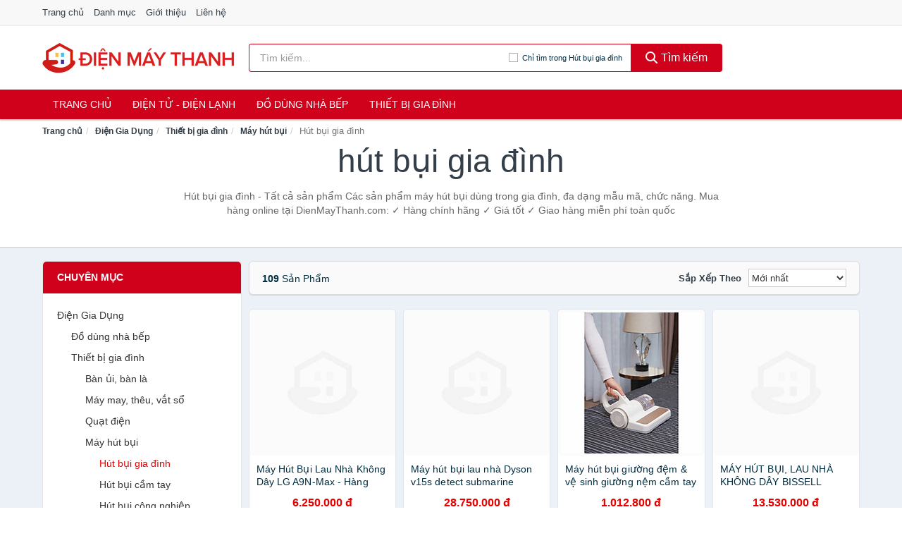

--- FILE ---
content_type: text/html; charset=UTF-8
request_url: https://dienmaythanh.com/hut-bui-gia-dinh-2105/
body_size: 14216
content:
<!DOCTYPE html><html lang="vi"><head prefix="og: http://ogp.me/ns# fb: http://ogp.me/ns/fb# article: http://ogp.me/ns/article#"><meta charset="utf-8"><!--[if IE]><meta http-equiv='X-UA-Compatible' content='IE=edge,chrome=1'><![endif]--><meta name="viewport" content="width=device-width,minimum-scale=1,initial-scale=1"><title>Máy hút bụi gia đình » Mua máy hút bụi gia đình Giá Rẻ Hơn »DienMayThanh.com</title><meta name="description" content="Hút bụi gia đình - Tất cả sản phẩm Các sản phẩm máy hút bụi dùng trong gia đình, đa dạng mẫu mã, chức năng. Mua hàng online tại DienMayThanh.com: ✓ Hàng chính hãng ✓ Giá tốt ✓ Giao hàng miễn phí toàn quốc"><meta name="keywords" content="Các sản phẩm máy hút bụi dùng trong gia đình, đa dạng mẫu mã, chức năng. Mua hàng online tại DienMayThanh.com: ✓ Hàng chính hãng ✓ Giá tốt ✓ Giao hàng miễn phí toàn quốc"><meta name="robots" content="noodp"/><meta itemprop="name" content="Máy hút bụi gia đình » Mua máy hút bụi gia đình Giá Rẻ Hơn »DienMayThanh.com"><meta itemprop="description" content="Hút bụi gia đình - Tất cả sản phẩm Các sản phẩm máy hút bụi dùng trong gia đình, đa dạng mẫu mã, chức năng. Mua hàng online tại DienMayThanh.com: ✓ Hàng chính hãng ✓ Giá tốt ✓ Giao hàng miễn phí toàn quốc"><meta itemprop="image" content="https://salt.tikicdn.com/cache/280x280/ts/product/34/ea/c7/2ad1252bcdd8cfabc40937a46793646d.jpg"><meta name="twitter:card" content="summary"><meta name="twitter:site" content="DienMayThanh.com"><meta name="twitter:title" content="Máy hút bụi gia đình » Mua máy hút bụi gia đình Giá Rẻ Hơn »DienMayThanh.com"><meta name="twitter:description" content="Hút bụi gia đình - Tất cả sản phẩm Các sản phẩm máy hút bụi dùng trong gia đình, đa dạng mẫu mã, chức năng. Mua hàng online tại DienMayThanh.com: ✓ Hàng chính hãng ✓ Giá tốt ✓ Giao hàng miễn phí toàn quốc"><meta name="twitter:creator" content="@DienMayThanh"><meta name="twitter:image" content="https://salt.tikicdn.com/cache/280x280/ts/product/34/ea/c7/2ad1252bcdd8cfabc40937a46793646d.jpg"><meta property="og:title" content="Máy hút bụi gia đình » Mua máy hút bụi gia đình Giá Rẻ Hơn »DienMayThanh.com" /><meta property="og:type" content="website" /><meta property="og:url" content="https://dienmaythanh.com/hut-bui-gia-dinh-2105/" /><meta property="og:image" content="https://salt.tikicdn.com/cache/280x280/ts/product/34/ea/c7/2ad1252bcdd8cfabc40937a46793646d.jpg" /><meta property="og:description" content="Hút bụi gia đình - Tất cả sản phẩm Các sản phẩm máy hút bụi dùng trong gia đình, đa dạng mẫu mã, chức năng. Mua hàng online tại DienMayThanh.com: ✓ Hàng chính hãng ✓ Giá tốt ✓ Giao hàng miễn phí toàn quốc" /><meta property="og:locale" content="vi_VN" /><meta property="og:site_name" content="Điện Máy Thanh" /><meta property="fb:app_id" content="849144515454123"/><link rel="canonical" href="https://dienmaythanh.com/hut-bui-gia-dinh-2105/" /><link rel="apple-touch-icon" sizes="180x180" href="https://c.mgg.vn/d/dienmaythanh.com/img/icons/apple-touch-icon.png"><link rel="icon" type="image/png" sizes="32x32" href="https://c.mgg.vn/d/dienmaythanh.com/img/icons/favicon-32x32.png"><link rel="icon" type="image/png" sizes="16x16" href="https://c.mgg.vn/d/dienmaythanh.com/img/icons/favicon-16x16.png"><link rel="manifest" href="https://dienmaythanh.com/webmanifest.json"><link rel="mask-icon" href="https://c.mgg.vn/d/dienmaythanh.com/img/icons/safari-pinned-tab.svg" color="#d0021b"><link rel="shortcut icon" href="/favicon.ico"><meta name="apple-mobile-web-app-title" content="Điện Máy Thanh"><meta name="application-name" content="Điện Máy Thanh"><meta name="msapplication-TileColor" content="#ffc40d"><meta name="msapplication-TileImage" content="https://c.mgg.vn/d/dienmaythanh.com/img/icons/mstile-144x144.png"><meta name="msapplication-config" content="https://c.mgg.vn/d/dienmaythanh.com/img/icons/browserconfig.xml"><meta name="theme-color" content="#d0021b"><style type="text/css">html{font-family:-apple-system,BlinkMacSystemFont,"Segoe UI",Roboto,"Helvetica Neue",Arial,"Noto Sans",sans-serif,"Apple Color Emoji","Segoe UI Emoji","Segoe UI Symbol","Noto Color Emoji";-webkit-text-size-adjust:100%;-ms-text-size-adjust:100%}body{margin:0}article,aside,details,figcaption,figure,footer,header,hgroup,main,menu,nav,section,summary{display:block}audio,canvas,progress,video{display:inline-block;vertical-align:baseline}audio:not([controls]){display:none;height:0}[hidden],template{display:none}a{background-color:transparent}a:active,a:hover{outline:0}abbr[title]{border-bottom:1px dotted}b,strong{font-weight:600}dfn{font-style:italic}h1{margin:.67em 0;font-size:2em}mark{color:#000;background:#ff0}small{font-size:80%}sub,sup{position:relative;font-size:75%;line-height:0;vertical-align:baseline}sup{top:-.5em}sub{bottom:-.25em}img{border:0}svg:not(:root){overflow:hidden}figure{margin:1em 40px}hr{height:0;-webkit-box-sizing:content-box;-moz-box-sizing:content-box;box-sizing:content-box}pre{overflow:auto}code,kbd,pre,samp{font-family:monospace,monospace;font-size:1em}button,input,optgroup,select,textarea{margin:0;font:inherit;color:inherit}button{overflow:visible}button,select{text-transform:none}button,html input[type=button],input[type=reset],input[type=submit]{-webkit-appearance:button;cursor:pointer}button[disabled],html input[disabled]{cursor:default}button::-moz-focus-inner,input::-moz-focus-inner{padding:0;border:0}input{line-height:normal}input[type=checkbox],input[type=radio]{-webkit-box-sizing:border-box;-moz-box-sizing:border-box;box-sizing:border-box;padding:0}input[type=number]::-webkit-inner-spin-button,input[type=number]::-webkit-outer-spin-button{height:auto}input[type=search]{-webkit-box-sizing:content-box;-moz-box-sizing:content-box;box-sizing:content-box;-webkit-appearance:textfield}input[type=search]::-webkit-search-cancel-button,input[type=search]::-webkit-search-decoration{-webkit-appearance:none}fieldset{padding:.35em .625em .75em;margin:0 2px;border:1px solid silver}legend{padding:0;border:0}textarea{overflow:auto}optgroup{font-weight:600}table{border-spacing:0;border-collapse:collapse}td,th{padding:0}</style><link href="https://c.mgg.vn/d/dienmaythanh.com/css/s1.css" rel="stylesheet"><!--[if lt IE 9]><script src="https://oss.maxcdn.com/html5shiv/3.7.3/html5shiv.min.js"></script><script src="https://oss.maxcdn.com/respond/1.4.2/respond.min.js"></script><![endif]--><script src="https://cdn.onesignal.com/sdks/OneSignalSDK.js" async=""></script><script>var OneSignal = window.OneSignal || [];OneSignal.push(function() {OneSignal.init({appId: "6c107cac-b806-4cec-b537-0f3020d0c2e0"});});</script></head><body itemscope="" itemtype="http://schema.org/WebPage"><div id="header-top"><header itemscope="" itemtype="http://schema.org/WPHeader"><div id="top-header" class="hidden-xs"><div class="container"><div class="row"><div class="col-sm-12"><a href="https://dienmaythanh.com/" title="Trang chủ">Trang chủ</a> <a href="https://dienmaythanh.com/danh-muc/" title="Danh mục">Danh mục</a> <a href="https://dienmaythanh.com/p/gioi-thieu.html" title="Giới thiệu">Giới thiệu</a> <a href="https://dienmaythanh.com/p/lien-he.html" title="Liên hệ">Liên hệ</a></div></div></div></div><div id="main-header"><div class="container"><div class="row"><div class="col-xs-12 col-sm-4 col-md-3"><button type="button" class="visible-xs bnam-menu is-closed" data-toggle="offcanvas" aria-label="Menu"><span class="hamb-top"></span><span class="hamb-middle"></span><span class="hamb-bottom"></span></button><a href="https://dienmaythanh.com/" class="logo" itemprop="headline" title="DienMayThanh.com"><img data-original="https://c.mgg.vn/d/dienmaythanh.com/img/logo_header.jpg" class="lazy" alt="Điện Máy Thanh" src="[data-uri]" width="auto" height="auto"><noscript><img src="https://c.mgg.vn/d/dienmaythanh.com/img/logo_header.jpg" alt="Điện Máy Thanh" srcset="https://c.mgg.vn/d/dienmaythanh.com/img/logo_header@2x.jpg 2x"></noscript><span class="hidden" itemprop="description">Điện Máy Thanh</span></a></div><div id="header-search" class="hidden-xs col-sm-8 col-md-7"><form method="GET" action="https://dienmaythanh.com/" itemprop="potentialAction" itemscope="" itemtype="http://schema.org/SearchAction"><meta itemprop="target" content="https://dienmaythanh.com/?s={s}"><div class="input-group form"><input type="text" name="s" class="form-control" placeholder="Tìm kiếm..." aria-label="Tìm kiếm thương hiệu" value="" id="search-top"><span class="input-group-btn"><span class="btn search-category" data-cat='hut-bui-gia-dinh-2105'>Chỉ tìm trong Hút bụi gia đình</span><button class="btn btn-search-top" type="submit"><span class="s-icon"><span class="s-icon-circle"></span><span class="s-icon-rectangle"></span></span> Tìm kiếm</button></span></div></form></div></div></div></div></header></div><div id="search-mobi" class="container visible-xs"><div class="row"><div class="col-xs-12"><form method="GET" action="https://dienmaythanh.com/"><div class="input-group form"><input name="s" class="search-top form-control" placeholder="Tìm kiếm..." value="" type="text" aria-label="Tìm kiếm thương hiệu"><span class="input-group-btn"><button class="btn btn-danger btn-search-top" type="submit">Tìm kiếm</button></span></div></form></div></div></div><div id="header-nav"><div class="container"><nav id="main-nav" itemscope itemtype="http://schema.org/SiteNavigationElement" aria-label="Main navigation"><ul class="menu"><li><a href="https://dienmaythanh.com/" title="Trang chủ">Trang chủ</a></li><li class="dropdown"><a href="https://dienmaythanh.com/dien-tu-dien-lanh-4288/" title="Điện Tử - Điện Lạnh">Điện Tử - Điện Lạnh</a><ul class="dropdown-menu"><li><a href="https://dienmaythanh.com/tivi-5082/" title="Tivi">Tivi</a></li><li><a href="https://dienmaythanh.com/am-thanh-phu-kien-tivi-26635/" title="Âm thanh & Phụ kiện Tivi">Âm thanh & Phụ kiện Tivi</a></li><li><a href="https://dienmaythanh.com/may-giat-3929/" title="Máy giặt">Máy giặt</a></li><li><a href="https://dienmaythanh.com/may-say-quan-ao-3930/" title="Máy sấy quần áo">Máy sấy quần áo</a></li><li><a href="https://dienmaythanh.com/may-rua-chen-3931/" title="Máy rửa chén">Máy rửa chén</a></li><li><a href="https://dienmaythanh.com/may-lanh-may-dieu-hoa-3932/" title="Máy lạnh - Máy điều hòa">Máy lạnh - Máy điều hòa</a></li><li><a href="https://dienmaythanh.com/may-nuoc-nong-3933/" title="Máy nước nóng">Máy nước nóng</a></li><li><a href="https://dienmaythanh.com/tu-lanh-2395/" title="Tủ lạnh">Tủ lạnh</a></li><li><a href="https://dienmaythanh.com/tu-dong-tu-mat-3935/" title="Tủ đông - Tủ mát">Tủ đông - Tủ mát</a></li><li><a href="https://dienmaythanh.com/tu-uop-ruou-3936/" title="Tủ ướp rượu">Tủ ướp rượu</a></li><li><a href="https://dienmaythanh.com/phu-kien-dien-lanh-8141/" title="Phụ kiện điện lạnh">Phụ kiện điện lạnh</a></li></ul></li><li class="dropdown"><a href="https://dienmaythanh.com/do-dung-nha-bep-1951/" title="Đồ dùng nhà bếp">Đồ dùng nhà bếp</a><ul class="dropdown-menu"><li><a href="https://dienmaythanh.com/noi-dien-cac-loai-1959/" title="Nồi điện các loại">Nồi điện các loại</a></li><li><a href="https://dienmaythanh.com/bep-cac-loai-1952/" title="Bếp các loại">Bếp các loại</a></li><li><a href="https://dienmaythanh.com/may-hut-khoi-khu-mui-4942/" title="Máy hút khói, khử mùi">Máy hút khói, khử mùi</a></li><li><a href="https://dienmaythanh.com/lo-vi-song-2089/" title="Lò vi sóng">Lò vi sóng</a></li><li><a href="https://dienmaythanh.com/lo-nuong-dien-2090/" title="Lò nướng điện">Lò nướng điện</a></li><li><a href="https://dienmaythanh.com/vi-nuong-2111/" title="Vỉ nướng điện">Vỉ nướng điện</a></li><li><a href="https://dienmaythanh.com/may-xay-may-ep-2091/" title="Máy xay, máy ép">Máy xay, máy ép</a></li><li><a href="https://dienmaythanh.com/binh-dun-sieu-toc-1998/" title="Bình đun siêu tốc">Bình đun siêu tốc</a></li><li><a href="https://dienmaythanh.com/binh-thuy-dien-1999/" title="Bình thủy điện">Bình thủy điện</a></li><li><a href="https://dienmaythanh.com/may-pha-ca-phe-2006/" title="Máy pha cà phê">Máy pha cà phê</a></li><li><a href="https://dienmaythanh.com/may-lam-kem-8149/" title="Máy làm kem">Máy làm kem</a></li><li><a href="https://dienmaythanh.com/may-lam-sua-dau-nanh-2092/" title="Máy làm sữa đậu nành">Máy làm sữa đậu nành</a></li><li><a href="https://dienmaythanh.com/may-lam-sua-chua-2093/" title="Máy làm sữa chua">Máy làm sữa chua</a></li><li><a href="https://dienmaythanh.com/may-lam-mi-soi-5430/" title="Máy làm mì sợi">Máy làm mì sợi</a></li><li><a href="https://dienmaythanh.com/may-lam-banh-2382/" title="Máy làm bánh">Máy làm bánh</a></li><li><a href="https://dienmaythanh.com/sieu-sac-thuoc-2009/" title="Siêu sắc thuốc">Siêu sắc thuốc</a></li><li><a href="https://dienmaythanh.com/may-lam-toi-den-7306/" title="Máy làm tỏi đen">Máy làm tỏi đen</a></li><li><a href="https://dienmaythanh.com/may-say-chen-23885/" title="Máy sấy chén">Máy sấy chén</a></li><li><a href="https://dienmaythanh.com/may-say-thuc-pham-23887/" title="Máy sấy thực phẩm">Máy sấy thực phẩm</a></li><li><a href="https://dienmaythanh.com/may-hut-chan-khong-23889/" title="Máy hút chân không">Máy hút chân không</a></li><li><a href="https://dienmaythanh.com/may-han-mieng-tui-23891/" title="Máy hàn miệng túi">Máy hàn miệng túi</a></li><li><a href="https://dienmaythanh.com/may-cat-thit-dong-lanh-23893/" title="Máy cắt thịt đông lạnh">Máy cắt thịt đông lạnh</a></li><li><a href="https://dienmaythanh.com/do-dung-nha-bep-khac-8795/" title="Đồ dùng nhà bếp khác">Đồ dùng nhà bếp khác</a></li><li><a href="https://dienmaythanh.com/may-danh-trung-2175/" title="Máy đánh trứng">Máy đánh trứng</a></li></ul></li><li class="dropdown"><a href="https://dienmaythanh.com/thiet-bi-gia-dinh-2013/" title="Thiết bị gia đình">Thiết bị gia đình</a><ul class="dropdown-menu"><li><a href="https://dienmaythanh.com/ban-ui-ban-la-2060/" title="Bàn ủi, bàn là">Bàn ủi, bàn là</a></li><li><a href="https://dienmaythanh.com/may-may-theu-vat-so-2064/" title="Máy may, thêu, vắt sổ">Máy may, thêu, vắt sổ</a></li><li><a href="https://dienmaythanh.com/quat-dien-2068/" title="Quạt điện">Quạt điện</a></li><li><a href="https://dienmaythanh.com/may-hut-bui-2076/" title="Máy hút bụi">Máy hút bụi</a></li><li><a href="https://dienmaythanh.com/cay-nuoc-nong-lanh-4943/" title="Cây Nước Nóng Lạnh">Cây Nước Nóng Lạnh</a></li><li><a href="https://dienmaythanh.com/may-loc-khong-khi-2077/" title="Máy lọc không khí">Máy lọc không khí</a></li><li><a href="https://dienmaythanh.com/may-tao-am-5681/" title="Máy tạo ẩm">Máy tạo ẩm</a></li><li><a href="https://dienmaythanh.com/may-hut-am-5652/" title="Máy hút ẩm">Máy hút ẩm</a></li><li><a href="https://dienmaythanh.com/may-loc-nuoc-5077/" title="Máy lọc nước">Máy lọc nước</a></li><li><a href="https://dienmaythanh.com/may-say-quan-ao-6043/" title="Máy sấy quần áo">Máy sấy quần áo</a></li><li><a href="https://dienmaythanh.com/may-say-tay-6044/" title="Máy sấy tay">Máy sấy tay</a></li><li><a href="https://dienmaythanh.com/thiet-bi-suoi-am-6577/" title="Thiết bị sưởi ấm">Thiết bị sưởi ấm</a></li></ul></li></ul></nav></div></div><div class="overlay"></div><script type="application/ld+json">{"@context":"http://schema.org","@type":"BreadcrumbList","itemListElement":[{"@type":"ListItem","position":1,"item":{"@id":"https://dienmaythanh.com/","name":"Điện Máy Thanh"}},{"@type":"ListItem","position":2,"item":{"@id":"https://dienmaythanh.com/dien-gia-dung-1882/","name":"Điện Gia Dụng"}},{"@type":"ListItem","position":3,"item":{"@id":"https://dienmaythanh.com/thiet-bi-gia-dinh-1946/","name":"Thiết bị gia đình"}},{"@type":"ListItem","position":4,"item":{"@id":"https://dienmaythanh.com/may-hut-bui-2009/","name":"Máy hút bụi"}},{"@type":"ListItem","position":5,"item":{"@id":"https://dienmaythanh.com/hut-bui-gia-dinh-2105/","name":"Hút bụi gia đình"}}]}</script><div id="breadcrumb"><div class="container"><ol class="breadcrumb"><li><a href="https://dienmaythanh.com/" title="Trang chủ Điện Máy Thanh">Trang chủ</a></li><li><a href="https://dienmaythanh.com/dien-gia-dung-1882/" title="Điện Gia Dụng">Điện Gia Dụng</a></li><li><a href="https://dienmaythanh.com/thiet-bi-gia-dinh-1946/" title="Thiết bị gia đình">Thiết bị gia đình</a></li><li><a href="https://dienmaythanh.com/may-hut-bui-2009/" title="Máy hút bụi">Máy hút bụi</a></li><li class="active hidden-xs">Hút bụi gia đình</li></ol></div></div><main><div id="main_head" class="box-shadow"><div class="container"><div class="row text-center"><h1 class="page-title">Hút bụi gia đình</h1><div class="page-desc col-xs-12 col-xs-offset-0 col-sm-10 col-sm-offset-1 col-md-8 col-md-offset-2">Hút bụi gia đình - Tất cả sản phẩm Các sản phẩm máy hút bụi dùng trong gia đình, đa dạng mẫu mã, chức năng. Mua hàng online tại DienMayThanh.com: ✓ Hàng chính hãng ✓ Giá tốt ✓ Giao hàng miễn phí toàn quốc</div></div></div></div><div id="main" class="container"><div class="row"><div id="bn_l" class="hidden-xs col-sm-3"><aside class="sidebar sidebar-left"><div class="widget widget-product-cat"><h2 class="widget-title">Chuyên mục</h2><div class="widget-content"><ul><li><a href="https://dienmaythanh.com/dien-gia-dung-1949/" title="Điện Gia Dụng">Điện Gia Dụng</a><ul><li><a href="https://dienmaythanh.com/do-dung-nha-bep-1951/" title="Đồ dùng nhà bếp">Đồ dùng nhà bếp</a></li><li><a href="https://dienmaythanh.com/thiet-bi-gia-dinh-2013/" title="Thiết bị gia đình">Thiết bị gia đình</a><ul><li><a href="https://dienmaythanh.com/ban-ui-ban-la-2060/" title="Bàn ủi, bàn là">Bàn ủi, bàn là</a></li><li><a href="https://dienmaythanh.com/may-may-theu-vat-so-2064/" title="Máy may, thêu, vắt sổ">Máy may, thêu, vắt sổ</a></li><li><a href="https://dienmaythanh.com/quat-dien-2068/" title="Quạt điện">Quạt điện</a></li><li><a href="https://dienmaythanh.com/may-hut-bui-2076/" title="Máy hút bụi">Máy hút bụi</a><ul><li><a href="https://dienmaythanh.com/hut-bui-gia-dinh-2105/" class="active" title="Hút bụi gia đình">Hút bụi gia đình</a><ul></ul></li><li><a href="https://dienmaythanh.com/hut-bui-cam-tay-2106/" title="Hút bụi cầm tay">Hút bụi cầm tay</a></li><li><a href="https://dienmaythanh.com/hut-bui-cong-nghiep-2228/" title="Hút bụi công nghiệp">Hút bụi công nghiệp</a></li><li><a href="https://dienmaythanh.com/phu-kien-may-hut-bui-13291/" title="Phụ kiện máy hút bụi">Phụ kiện máy hút bụi</a></li><li><a href="https://dienmaythanh.com/robot-hut-bui-11927/" title="Robot hút bụi">Robot hút bụi</a></li></ul></li><li><a href="https://dienmaythanh.com/cay-nuoc-nong-lanh-4943/" title="Cây Nước Nóng Lạnh">Cây Nước Nóng Lạnh</a></li><li><a href="https://dienmaythanh.com/may-loc-khong-khi-2077/" title="Máy lọc không khí">Máy lọc không khí</a></li><li><a href="https://dienmaythanh.com/may-tao-am-5681/" title="Máy tạo ẩm">Máy tạo ẩm</a></li><li><a href="https://dienmaythanh.com/may-hut-am-5652/" title="Máy hút ẩm">Máy hút ẩm</a></li><li><a href="https://dienmaythanh.com/may-loc-nuoc-5077/" title="Máy lọc nước">Máy lọc nước</a></li><li><a href="https://dienmaythanh.com/may-say-quan-ao-6043/" title="Máy sấy quần áo">Máy sấy quần áo</a></li><li><a href="https://dienmaythanh.com/may-say-tay-6044/" title="Máy sấy tay">Máy sấy tay</a></li><li><a href="https://dienmaythanh.com/thiet-bi-suoi-am-6577/" title="Thiết bị sưởi ấm">Thiết bị sưởi ấm</a></li></ul></li></ul></li><li><a href="https://dienmaythanh.com/dien-tu-dien-lanh-4288/" title="Điện Tử - Điện Lạnh">Điện Tử - Điện Lạnh</a></li></ul></div></div><div class="widget widget-product-brand"><h2 class="widget-title">Thương hiệu</h2><div class="widget-content"><div id="widget_search_brand"><input type="text" class="form-control" aria-label="Tìm Thương hiệu"></div><ul id="widget_brands"><li><a href="?thuong-hieu=philips" title="Hút bụi gia đình thương hiệu Philips"><span></span>Philips</a></li><li><a href="?thuong-hieu=panasonic" title="Hút bụi gia đình thương hiệu Panasonic"><span></span>Panasonic</a></li><li><a href="?thuong-hieu=deerma" title="Hút bụi gia đình thương hiệu Deerma"><span></span>Deerma</a></li><li><a href="?thuong-hieu=electrolux" title="Hút bụi gia đình thương hiệu Electrolux"><span></span>Electrolux</a></li><li><a href="?thuong-hieu=hitachi" title="Hút bụi gia đình thương hiệu Hitachi"><span></span>Hitachi</a></li><li><a href="?thuong-hieu=abg" title="Hút bụi gia đình thương hiệu ABG"><span></span>ABG</a></li><li><a href="?thuong-hieu=karcher" title="Hút bụi gia đình thương hiệu Karcher"><span></span>Karcher</a></li><li><a href="?thuong-hieu=makita" title="Hút bụi gia đình thương hiệu Makita"><span></span>Makita</a></li><li><a href="?thuong-hieu=tineco" title="Hút bụi gia đình thương hiệu TINECO"><span></span>TINECO</a></li><li><a href="?thuong-hieu=tiross" title="Hút bụi gia đình thương hiệu Tiross"><span></span>Tiross</a></li><li><a href="?thuong-hieu=samsung" title="Hút bụi gia đình thương hiệu Samsung"><span></span>Samsung</a></li><li><a href="?thuong-hieu=sumika" title="Hút bụi gia đình thương hiệu Sumika"><span></span>Sumika</a></li><li><a href="?thuong-hieu=black-decker" title="Hút bụi gia đình thương hiệu Black & Decker"><span></span>Black & Decker</a></li><li><a href="?thuong-hieu=bosch" title="Hút bụi gia đình thương hiệu Bosch"><span></span>Bosch</a></li><li><a href="?thuong-hieu=dyson" title="Hút bụi gia đình thương hiệu Dyson"><span></span>Dyson</a></li><li><a href="?thuong-hieu=jetzt" title="Hút bụi gia đình thương hiệu JETZT"><span></span>JETZT</a></li><li><a href="?thuong-hieu=sokany" title="Hút bụi gia đình thương hiệu SOKANY"><span></span>SOKANY</a></li><li><a href="?thuong-hieu=total" title="Hút bụi gia đình thương hiệu Total"><span></span>Total</a></li><li><a href="?thuong-hieu=yili" title="Hút bụi gia đình thương hiệu Yili"><span></span>Yili</a></li><li><a href="?thuong-hieu=airbot" title="Hút bụi gia đình thương hiệu AIRBOT"><span></span>AIRBOT</a></li><li><a href="?thuong-hieu=bear" title="Hút bụi gia đình thương hiệu Bear"><span></span>Bear</a></li><li><a href="?thuong-hieu=bissell" title="Hút bụi gia đình thương hiệu Bissell"><span></span>Bissell</a></li><li><a href="?thuong-hieu=deliya" title="Hút bụi gia đình thương hiệu DELIYA"><span></span>DELIYA</a></li><li><a href="?thuong-hieu=doron-the-best-service" title="Hút bụi gia đình thương hiệu DORON the best service"><span></span>DORON the best service</a></li><li><a href="?thuong-hieu=greenhome" title="Hút bụi gia đình thương hiệu Greenhome"><span></span>Greenhome</a></li><li><a href="?thuong-hieu=hiclean" title="Hút bụi gia đình thương hiệu Hiclean"><span></span>Hiclean</a></li><li><a href="?thuong-hieu=highgate" title="Hút bụi gia đình thương hiệu Highgate"><span></span>Highgate</a></li><li><a href="?thuong-hieu=ingco" title="Hút bụi gia đình thương hiệu Ingco"><span></span>Ingco</a></li><li><a href="?thuong-hieu=iris-ohyama" title="Hút bụi gia đình thương hiệu IRIS OHYAMA"><span></span>IRIS OHYAMA</a></li><li><a href="?thuong-hieu=lg" title="Hút bụi gia đình thương hiệu LG"><span></span>LG</a></li><li><a href="?thuong-hieu=lotte" title="Hút bụi gia đình thương hiệu Lotte"><span></span>Lotte</a></li><li><a href="?thuong-hieu=makute" title="Hút bụi gia đình thương hiệu Makute"><span></span>Makute</a></li><li><a href="?thuong-hieu=miniin" title="Hút bụi gia đình thương hiệu MINIIN"><span></span>MINIIN</a></li><li><a href="?thuong-hieu=numatic" title="Hút bụi gia đình thương hiệu Numatic"><span></span>Numatic</a></li><li><a href="?thuong-hieu=sawadaki" title="Hút bụi gia đình thương hiệu Sawadaki"><span></span>Sawadaki</a></li><li><a href="?thuong-hieu=tahawa" title="Hút bụi gia đình thương hiệu TAHAWA"><span></span>TAHAWA</a></li><li><a href="?thuong-hieu=toshiba" title="Hút bụi gia đình thương hiệu Toshiba"><span></span>Toshiba</a></li><li><a href="?thuong-hieu=u-ultty" title="Hút bụi gia đình thương hiệu U ULTTY"><span></span>U ULTTY</a></li><li><a href="?thuong-hieu=votemm" title="Hút bụi gia đình thương hiệu Votemm"><span></span>Votemm</a></li><li><a href="?thuong-hieu=xinshe" title="Hút bụi gia đình thương hiệu Xinshe"><span></span>Xinshe</a></li></ul></div></div><div class="widget widget-filter-price hide"><h2 class="widget-title title14">Giá</h2><div class="widget-content"><div class="range-filter"><div id="slider-range"></div><form id="loc_gia" class="text-center" action="https://dienmaythanh.com/hut-bui-gia-dinh-2105/" method="GET"><div id="amount"></div><div style="padding-top: 10px"><button class="btn-filter">Lọc giá</button></div></form></div></div></div></aside></div><div id="bn_r" class="col-xs-12 col-sm-9"><section class="product-box"><div id="product_filter" class="box-shadow"><div id="box_count_product"><strong>109</strong> sản phẩm</div><div class="box_filter pull-right"><form class="form-inline" method="GET"><label>Sắp xếp theo </label><select class="form-control" name="sap-xep" aria-label="Sắp xếp"><option value="moi-nhat">Mới nhất</option><option value="gia-tang">Giá từ thấp đến cao</option><option value="gia-giam">Giá từ cao đến thấp</option></select></form></div></div><div class="product-list row"><div class="col-xs-6 col-sm-4 col-md-3 ip snp"ufje="3K62e32I3ON5H3Y02Ge303030Z"><a href="https://dienmaythanh.com/may-hut-bui-lau-nha-khong-day-lg-nti276822156.html" title="Máy Hút Bụi Lau Nhà Không Dây LG A9N-Max - Hàng Chính Hãng"><div><img src="https://c.mgg.vn/d/dienmaythanh.com/img/no-pro.jpg" alt="img"><img data-original="https://salt.tikicdn.com/cache/200x200/ts/product/f9/32/ba/66ecb74d39118ec36c62f2df0bc1df0d.jpg" class="lazy bn-abg" src="https://c.mgg.vn/d/dienmaythanh.com/img/no-pro.jpg" alt="Máy Hút Bụi Lau Nhà Không Dây LG A9N-Max - Hàng Chính Hãng"><noscript><img src="https://salt.tikicdn.com/cache/200x200/ts/product/f9/32/ba/66ecb74d39118ec36c62f2df0bc1df0d.jpg"></noscript></div><span>Máy Hút Bụi Lau Nhà Không Dây LG A9N-Max - Hàng Chính Hãng</span><span>50.992.355 đ</span></a></div><div class="col-xs-6 col-sm-4 col-md-3 ip snp"ufje="323R82e3H73P5302e30AOR303E0"><a href="https://dienmaythanh.com/may-hut-bui-lau-nha-dyson-v15s-nti273540906.html" title="Máy hút bụi lau nhà Dyson v15s detect submarine complete Hàng chính hãng"><div><img src="https://c.mgg.vn/d/dienmaythanh.com/img/no-pro.jpg" alt="img"><img data-original="https://salt.tikicdn.com/cache/200x200/ts/product/16/7b/e3/eb8532b052f632641ec19f453caeeac7.jpg" class="lazy bn-abg" src="https://c.mgg.vn/d/dienmaythanh.com/img/no-pro.jpg" alt="Máy hút bụi lau nhà Dyson v15s detect submarine complete Hàng chính hãng"><noscript><img src="https://salt.tikicdn.com/cache/200x200/ts/product/16/7b/e3/eb8532b052f632641ec19f453caeeac7.jpg"></noscript></div><span>Máy hút bụi lau nhà Dyson v15s detect submarine complete Hàng chính hãng</span><span>89.791.096 đ</span></a></div><div class="col-xs-6 col-sm-4 col-md-3 ip snp"ufje="312Ye3P0313O22e38YV3M03S0H"><a href="https://dienmaythanh.com/may-hut-bui-giuong-dem-ve-sinh-nti278076401.html" title="Máy hút bụi giường đệm & vệ sinh giường nệm cầm tay Kaiyo KGV-4106 Hàng chính hãng"><div><img src="https://c.mgg.vn/d/dienmaythanh.com/img/no-pro.jpg" alt="img"><img data-original="https://salt.tikicdn.com/cache/200x200/ts/product/0a/05/df/c641db150b606a71633737cfac321bd7.jpg" class="lazy bn-abg" src="https://c.mgg.vn/d/dienmaythanh.com/img/no-pro.jpg" alt="Máy hút bụi giường đệm & vệ sinh giường nệm cầm tay Kaiyo KGV-4106 Hàng chính hãng"><noscript><img src="https://salt.tikicdn.com/cache/200x200/ts/product/0a/05/df/c641db150b606a71633737cfac321bd7.jpg"></noscript></div><span>Máy hút bụi giường đệm & vệ sinh giường nệm cầm tay Kaiyo KGV-4106 Hàng chính hãng</span><span>7.502.335 đ</span></a></div><div class="col-xs-6 col-sm-4 col-md-3 ip snp"ufje="3WB1332e3533302e30E30JM30"><a href="https://dienmaythanh.com/may-hut-bui-lau-nha-khong-day-nti276682784.html" title="MÁY HÚT BỤI, LAU NHÀ KHÔNG DÂY BISSELL 25821 CROSSWAVE Hàng chính hãng"><div><img src="https://c.mgg.vn/d/dienmaythanh.com/img/no-pro.jpg" alt="img"><img data-original="https://salt.tikicdn.com/cache/200x200/ts/product/a5/08/90/6a79f82d90e1a124bf765183907703f0.jpg" class="lazy bn-abg" src="https://c.mgg.vn/d/dienmaythanh.com/img/no-pro.jpg" alt="MÁY HÚT BỤI, LAU NHÀ KHÔNG DÂY BISSELL 25821 CROSSWAVE Hàng chính hãng"><noscript><img src="https://salt.tikicdn.com/cache/200x200/ts/product/a5/08/90/6a79f82d90e1a124bf765183907703f0.jpg"></noscript></div><span>MÁY HÚT BỤI, LAU NHÀ KHÔNG DÂY BISSELL 25821 CROSSWAVE Hàng chính hãng</span><span>47.276.075 đ</span></a></div><div class="col-xs-6 col-sm-4 col-md-3 ip snp"ufje="32K2Ce38C3H2392Be303Y030I"><a href="https://dienmaythanh.com/may-hut-bui-hitachi-cv-950f-hang-nti13524745.html" title="Máy hút bụi Hitachi CV-950F - Hàng chính hãng"><div><img src="https://c.mgg.vn/d/dienmaythanh.com/img/no-pro.jpg" alt="img"><img data-original="https://salt.tikicdn.com/cache/200x200/ts/product/f2/dd/79/823bd335d1b10b794f16224bdc9ba4ce.jpg" class="lazy bn-abg" src="https://c.mgg.vn/d/dienmaythanh.com/img/no-pro.jpg" alt="Máy hút bụi Hitachi CV-950F - Hàng chính hãng"><noscript><img src="https://salt.tikicdn.com/cache/200x200/ts/product/f2/dd/79/823bd335d1b10b794f16224bdc9ba4ce.jpg"></noscript></div><span>Máy hút bụi Hitachi CV-950F - Hàng chính hãng</span><span>8.050.607 đ</span></a></div><div class="col-xs-6 col-sm-4 col-md-3 ip snp"ufje="32B2UZe3534392e3XN03030"><a href="https://dienmaythanh.com/may-hu-t-bu-i-electrolux-ec41-2db-nti15087239.html" title="Máy hút bụi Electrolux EC41-2DB - Hàng Chính Hãng"><div><img src="https://c.mgg.vn/d/dienmaythanh.com/img/no-pro.jpg" alt="img"><img data-original="https://salt.tikicdn.com/cache/200x200/ts/product/80/fd/06/6b8b4ad9460e17eed169e5c1e0d6e6f3.jpg" class="lazy bn-abg" src="https://c.mgg.vn/d/dienmaythanh.com/img/no-pro.jpg" alt="Máy hút bụi Electrolux EC41-2DB - Hàng Chính Hãng"><noscript><img src="https://salt.tikicdn.com/cache/200x200/ts/product/80/fd/06/6b8b4ad9460e17eed169e5c1e0d6e6f3.jpg"></noscript></div><span>Máy hút bụi Electrolux EC41-2DB - Hàng Chính Hãng</span><span>15.590.302 đ</span></a></div><div class="col-xs-6 col-sm-4 col-md-3 ip snp"ufje="ZD31B2FeVH333L739F2eA303030V"><a href="https://dienmaythanh.com/may-hut-bui-gia-dinh-ts9304-hang-nti58481546.html" title="Máy Hút Bụi Gia Đình TS9304 - Hàng Chính Hãng"><div><img src="https://c.mgg.vn/d/dienmaythanh.com/img/no-pro.jpg" alt="img"><img data-original="https://salt.tikicdn.com/cache/200x200/ts/product/3a/24/0e/1971a84b3a780413820f359652135608.jpg" class="lazy bn-abg" src="https://c.mgg.vn/d/dienmaythanh.com/img/no-pro.jpg" alt="Máy Hút Bụi Gia Đình TS9304 - Hàng Chính Hãng"><noscript><img src="https://salt.tikicdn.com/cache/200x200/ts/product/3a/24/0e/1971a84b3a780413820f359652135608.jpg"></noscript></div><span>Máy Hút Bụi Gia Đình TS9304 - Hàng Chính Hãng</span><span>4.396.608 đ</span></a></div><div class="col-xs-6 col-sm-4 col-md-3 ip snp"ufje="34B38352e3L03U0UC30"><a href="https://dienmaythanh.com/may-hut-bui-mini-cam-tay-deerma-nti273472533.html" title="Máy Hút Bụi Mini Cầm Tay Deerma DX115C Công Suất 600W, Lực Hút Mạnh 16000Pa - Hàng Nhập Khẩu"><div><img src="https://c.mgg.vn/d/dienmaythanh.com/img/no-pro.jpg" alt="img"><img data-original="https://salt.tikicdn.com/cache/200x200/ts/product/28/15/eb/2925122a25571a35b542eede9bfb235c.jpg" class="lazy bn-abg" src="https://c.mgg.vn/d/dienmaythanh.com/img/no-pro.jpg" alt="Máy Hút Bụi Mini Cầm Tay Deerma DX115C Công Suất 600W, Lực Hút Mạnh 16000Pa - Hàng Nhập Khẩu"><noscript><img src="https://salt.tikicdn.com/cache/200x200/ts/product/28/15/eb/2925122a25571a35b542eede9bfb235c.jpg"></noscript></div><span>Máy Hút Bụi Mini Cầm Tay Deerma DX115C Công Suất 600W, Lực Hút Mạnh 16000Pa - Hàng Nhập Khẩu</span><span>2.823.018 đ</span></a></div><div class="col-xs-6 col-sm-4 col-md-3 ip snp"ufje="B322e343YS6392eQ30YZ30WT30"><a href="https://dienmaythanh.com/may-hut-bui-hitachi-sf20vbre-2000w-nti7775270.html" title="Máy Hút Bụi Hitachi SF20V(BRE) (2000W) - Đỏ - Hàng chính hãng"><div><img src="https://c.mgg.vn/d/dienmaythanh.com/img/no-pro.jpg" alt="img"><img data-original="https://salt.tikicdn.com/cache/200x200/ts/product/ae/62/a3/fca8596058e1d5b942010b8ed6c0c90b.jpg" class="lazy bn-abg" src="https://c.mgg.vn/d/dienmaythanh.com/img/no-pro.jpg" alt="Máy Hút Bụi Hitachi SF20V(BRE) (2000W) - Đỏ - Hàng chính hãng"><noscript><img src="https://salt.tikicdn.com/cache/200x200/ts/product/ae/62/a3/fca8596058e1d5b942010b8ed6c0c90b.jpg"></noscript></div><span>Máy Hút Bụi Hitachi SF20V(BRE) (2000W) - Đỏ - Hàng chính hãng</span><span>26.808.621 đ</span></a></div><div class="col-xs-6 col-sm-4 col-md-3 ip snp"ufje="3D22eWI3S235QV302eHS3030R30"><a href="https://dienmaythanh.com/may-hut-bui-philips-fc9351-1900w-nti1037675.html" title="Máy Hút Bụi Philips FC9351 (1900W) - Đỏ - Hàng chính hãng"><div><img src="https://c.mgg.vn/d/dienmaythanh.com/img/no-pro.jpg" alt="img"><img data-original="https://salt.tikicdn.com/cache/200x200/ts/product/08/b7/4d/dd05bf41b559151ba84afb6cfddbb254.jpg" class="lazy bn-abg" src="https://c.mgg.vn/d/dienmaythanh.com/img/no-pro.jpg" alt="Máy Hút Bụi Philips FC9351 (1900W) - Đỏ - Hàng chính hãng"><noscript><img src="https://salt.tikicdn.com/cache/200x200/ts/product/08/b7/4d/dd05bf41b559151ba84afb6cfddbb254.jpg"></noscript></div><span>Máy Hút Bụi Philips FC9351 (1900W) - Đỏ - Hàng chính hãng</span><span>20.111.971 đ</span></a></div><div class="col-xs-6 col-sm-4 col-md-3 ip snp"ufje="31L2e3OH9313E02e303Z0X30"><a href="https://dienmaythanh.com/may-hut-bui-giuong-nem-diet-nti225906437.html" title="Máy hút bụi giường nệm diệt khuẩn thông minh thế hệ mới JETZT J23, lực hút 20.000 PA, hàng chính hãng"><div><img src="https://c.mgg.vn/d/dienmaythanh.com/img/no-pro.jpg" alt="img"><img data-original="https://salt.tikicdn.com/cache/200x200/ts/product/3d/33/a3/146b1c9be105d90cf425f7342f4325e7.jpg" class="lazy bn-abg" src="https://c.mgg.vn/d/dienmaythanh.com/img/no-pro.jpg" alt="Máy hút bụi giường nệm diệt khuẩn thông minh thế hệ mới JETZT J23, lực hút 20.000 PA, hàng chính hãng"><noscript><img src="https://salt.tikicdn.com/cache/200x200/ts/product/3d/33/a3/146b1c9be105d90cf425f7342f4325e7.jpg"></noscript></div><span>Máy hút bụi giường nệm diệt khuẩn thông minh thế hệ mới JETZT J23, lực hút 20.000 PA, hàng chính hãng</span><span>8.846.469 đ</span></a></div><div class="col-xs-6 col-sm-4 col-md-3 ip snp"ufje="39NP37302eY3JJ3363N8"><a href="https://dienmaythanh.com/may-hut-bui-giuong-nem-diet-nti276602597.html" title="Máy hút bụi giường nệm diệt khuẩn JETZT J7 PRO đa năng, hàng chính hãng"><div><img src="https://c.mgg.vn/d/dienmaythanh.com/img/no-pro.jpg" alt="img"><img data-original="https://salt.tikicdn.com/cache/200x200/ts/product/38/16/54/c585cc3e11a17734f7d12d9138414959.png" class="lazy bn-abg" src="https://c.mgg.vn/d/dienmaythanh.com/img/no-pro.jpg" alt="Máy hút bụi giường nệm diệt khuẩn JETZT J7 PRO đa năng, hàng chính hãng"><noscript><img src="https://salt.tikicdn.com/cache/200x200/ts/product/38/16/54/c585cc3e11a17734f7d12d9138414959.png"></noscript></div><span>Máy hút bụi giường nệm diệt khuẩn JETZT J7 PRO đa năng, hàng chính hãng</span><span>6.914.388 đ</span></a></div><div class="col-xs-6 col-sm-4 col-md-3 ip snp"ufje="TC312e36WSK343L42eQG3136M3J5"><a href="https://dienmaythanh.com/may-hut-bui-philips-fc9350-1800w-nti1037677.html" title="Máy Hút Bụi Philips FC9350 (1800W) - Đen - Hàng chính hãng"><div><img src="https://c.mgg.vn/d/dienmaythanh.com/img/no-pro.jpg" alt="img"><img data-original="https://salt.tikicdn.com/cache/200x200/ts/product/ac/76/aa/6540af9336e45a4c8f4e5e6900536662.jpg" class="lazy bn-abg" src="https://c.mgg.vn/d/dienmaythanh.com/img/no-pro.jpg" alt="Máy Hút Bụi Philips FC9350 (1800W) - Đen - Hàng chính hãng"><noscript><img src="https://salt.tikicdn.com/cache/200x200/ts/product/ac/76/aa/6540af9336e45a4c8f4e5e6900536662.jpg"></noscript></div><span>Máy Hút Bụi Philips FC9350 (1800W) - Đen - Hàng chính hãng</span><span>10.035.381 đ</span></a></div><div class="col-xs-6 col-sm-4 col-md-3 ip snp"ufje="32342e3P9R31302e3ETHCX03030"><a href="https://dienmaythanh.com/may-giat-tham-phun-hut-numatic-nti4528636.html" title="Máy giặt thảm phun hút Numatic GVE370 - Hàng chính hãng"><div><img src="https://c.mgg.vn/d/dienmaythanh.com/img/no-pro.jpg" alt="img"><img data-original="https://salt.tikicdn.com/cache/200x200/ts/product/3f/29/52/600243513315e399022e8df1649ece59.jpg" class="lazy bn-abg" src="https://c.mgg.vn/d/dienmaythanh.com/img/no-pro.jpg" alt="Máy giặt thảm phun hút Numatic GVE370 - Hàng chính hãng"><noscript><img src="https://salt.tikicdn.com/cache/200x200/ts/product/3f/29/52/600243513315e399022e8df1649ece59.jpg"></noscript></div><span>Máy giặt thảm phun hút Numatic GVE370 - Hàng chính hãng</span><span>183.396.928 đ</span></a></div><div class="col-xs-6 col-sm-4 col-md-3 ip snp"ufje="312VFeH3O13O2322e323430"><a href="https://dienmaythanh.com/may-hut-bui-cam-tay-sokany-nti258369256.html" title="Máy hút bụi cầm tay SOKANY SK3381 công suất cực mạnh 2000W hút được bụi mịn và dễ dàng di chuyển - hàng chính hãng"><div><img src="https://c.mgg.vn/d/dienmaythanh.com/img/no-pro.jpg" alt="img"><img data-original="https://salt.tikicdn.com/cache/200x200/ts/product/78/dd/de/96dcd01a3f6609c2d58dd71ffa8ff4a0.jpg" class="lazy bn-abg" src="https://c.mgg.vn/d/dienmaythanh.com/img/no-pro.jpg" alt="Máy hút bụi cầm tay SOKANY SK3381 công suất cực mạnh 2000W hút được bụi mịn và dễ dàng di chuyển - hàng chính hãng"><noscript><img src="https://salt.tikicdn.com/cache/200x200/ts/product/78/dd/de/96dcd01a3f6609c2d58dd71ffa8ff4a0.jpg"></noscript></div><span>Máy hút bụi cầm tay SOKANY SK3381 công suất cực mạnh 2000W hút được bụi mịn và dễ dàng di chuyển - hàng chính hãng</span><span>4.642.727 đ</span></a></div><div class="col-xs-6 col-sm-4 col-md-3 ip snp"ufje="A352CeX3U0X3V53MS0Q2Ae303030"><a href="https://dienmaythanh.com/may-hut-bui-electrolux-ec41-6cr-nti15087238.html" title="Máy hút bụi Electrolux EC41-6CR - Hàng Chính Hãng"><div><img src="https://c.mgg.vn/d/dienmaythanh.com/img/no-pro.jpg" alt="img"><img data-original="https://salt.tikicdn.com/cache/200x200/ts/product/63/df/1e/4faab0cab64c51553b805c2ee5654f2b.jpg" class="lazy bn-abg" src="https://c.mgg.vn/d/dienmaythanh.com/img/no-pro.jpg" alt="Máy hút bụi Electrolux EC41-6CR - Hàng Chính Hãng"><noscript><img src="https://salt.tikicdn.com/cache/200x200/ts/product/63/df/1e/4faab0cab64c51553b805c2ee5654f2b.jpg"></noscript></div><span>Máy hút bụi Electrolux EC41-6CR - Hàng Chính Hãng</span><span>46.096.088 đ</span></a></div><div class="col-xs-6 col-sm-4 col-md-3 ip snp"ufje="31I2e3934302e3X03UBY030QQ"><a href="https://dienmaythanh.com/may-hut-bui-panasonic-pahb-mc-nti631940.html" title="Máy Hút Bụi Panasonic PAHB-MC-CG370GN46 (850W) - Hàng Chính Hãng"><div><img src="https://c.mgg.vn/d/dienmaythanh.com/img/no-pro.jpg" alt="img"><img data-original="https://salt.tikicdn.com/cache/200x200/ts/product/b6/ca/51/730019cd5484b715e4e6d29c900fda33.jpg" class="lazy bn-abg" src="https://c.mgg.vn/d/dienmaythanh.com/img/no-pro.jpg" alt="Máy Hút Bụi Panasonic PAHB-MC-CG370GN46 (850W) - Hàng Chính Hãng"><noscript><img src="https://salt.tikicdn.com/cache/200x200/ts/product/b6/ca/51/730019cd5484b715e4e6d29c900fda33.jpg"></noscript></div><span>Máy Hút Bụi Panasonic PAHB-MC-CG370GN46 (850W) - Hàng Chính Hãng</span><span>13.822.844 đ</span></a></div><div class="col-xs-6 col-sm-4 col-md-3 ip snp"ufje="32Z2e35D37E342e30Q3W030"><a href="https://dienmaythanh.com/may-hu-t-bu-i-electrolux-zve4110fl-nti516113.html" title="Máy Hút Bụi Electrolux ZVE4110FL - Tím - Hàng chính hãng"><div><img src="https://c.mgg.vn/d/dienmaythanh.com/img/no-pro.jpg" alt="img"><img data-original="https://salt.tikicdn.com/cache/200x200/media/catalog/product/z/v/zve4110fl (1).u504.d20160622.t100301.jpg" class="lazy bn-abg" src="https://c.mgg.vn/d/dienmaythanh.com/img/no-pro.jpg" alt="Máy Hút Bụi Electrolux ZVE4110FL - Tím - Hàng chính hãng"><noscript><img src="https://salt.tikicdn.com/cache/200x200/media/catalog/product/z/v/zve4110fl (1).u504.d20160622.t100301.jpg"></noscript></div><span>Máy Hút Bụi Electrolux ZVE4110FL - Tím - Hàng chính hãng</span><span>7.051.806 đ</span></a></div><div class="col-xs-6 col-sm-4 col-md-3 ip snp"ufje="3S42e3V6GKH35342e30A30WN3VF0"><a href="https://dienmaythanh.com/may-hut-bui-dang-hop-panasonic-nti276643178.html" title="Máy Hút Bụi Dạng Hộp Panasonic MC-CL607RN49 - Hàng Chính Hãng"><div><img src="https://c.mgg.vn/d/dienmaythanh.com/img/no-pro.jpg" alt="img"><img data-original="https://salt.tikicdn.com/cache/200x200/ts/product/bb/83/fe/648fe5e81d23355f3204970cd277f9b6.jpg" class="lazy bn-abg" src="https://c.mgg.vn/d/dienmaythanh.com/img/no-pro.jpg" alt="Máy Hút Bụi Dạng Hộp Panasonic MC-CL607RN49 - Hàng Chính Hãng"><noscript><img src="https://salt.tikicdn.com/cache/200x200/ts/product/bb/83/fe/648fe5e81d23355f3204970cd277f9b6.jpg"></noscript></div><span>Máy Hút Bụi Dạng Hộp Panasonic MC-CL607RN49 - Hàng Chính Hãng</span><span>5.494.179 đ</span></a></div><div class="col-xs-6 col-sm-4 col-md-3 ip snp"ufje="352e3B43TA5302eKH303X030H"><a href="https://dienmaythanh.com/may-hut-bui-khong-day-samsung-nti276319593.html" title="Máy hút bụi không dây Samsung VS15A60AGR7/SV - Hàng Chính Hãng"><div><img src="https://c.mgg.vn/d/dienmaythanh.com/img/no-pro.jpg" alt="img"><img data-original="https://salt.tikicdn.com/cache/200x200/ts/product/9e/91/1b/38915971e903e8925c534bc689038bfa.jpg" class="lazy bn-abg" src="https://c.mgg.vn/d/dienmaythanh.com/img/no-pro.jpg" alt="Máy hút bụi không dây Samsung VS15A60AGR7/SV - Hàng Chính Hãng"><noscript><img src="https://salt.tikicdn.com/cache/200x200/ts/product/9e/91/1b/38915971e903e8925c534bc689038bfa.jpg"></noscript></div><span>Máy hút bụi không dây Samsung VS15A60AGR7/SV - Hàng Chính Hãng</span><span>7.195.982 đ</span></a></div><div class="col-xs-6 col-sm-4 col-md-3 ip snp"ufje="322e393F53I02ZTeN30N3030"><a href="https://dienmaythanh.com/may-hut-bui-hitachi-cv-sf16-24cv-nti226782733.html" title="MÁY HÚT BỤI HITACHI CV-SF16 (24CV-LGN) - Hàng chính hãng"><div><img src="https://c.mgg.vn/d/dienmaythanh.com/img/no-pro.jpg" alt="img"><img data-original="https://salt.tikicdn.com/cache/200x200/ts/product/f4/0c/fb/b5c8695506a96660cbbe1b3e2d6b2327.jpg" class="lazy bn-abg" src="https://c.mgg.vn/d/dienmaythanh.com/img/no-pro.jpg" alt="MÁY HÚT BỤI HITACHI CV-SF16 (24CV-LGN) - Hàng chính hãng"><noscript><img src="https://salt.tikicdn.com/cache/200x200/ts/product/f4/0c/fb/b5c8695506a96660cbbe1b3e2d6b2327.jpg"></noscript></div><span>MÁY HÚT BỤI HITACHI CV-SF16 (24CV-LGN) - Hàng chính hãng</span><span>4.738.649 đ</span></a></div><div class="col-xs-6 col-sm-4 col-md-3 ip snp"ufje="33WN2De30F37302eX3030CJ3K0"><a href="https://dienmaythanh.com/may-lau-nha-cam-tay-khong-day-nti171522784.html" title="Máy lau nhà cầm tay không dây Sawadaki X3 công nghệ trợ lực rung lau tần số 900 lần/phút làm sạch sâu, điều khiển phun xịt nước sạch dung tích 150ml, hàng chính hãng"><div><img src="https://c.mgg.vn/d/dienmaythanh.com/img/no-pro.jpg" alt="img"><img data-original="https://salt.tikicdn.com/cache/200x200/ts/product/aa/97/85/b67f9bca896880758dc55e31c8f4966a.jpg" class="lazy bn-abg" src="https://c.mgg.vn/d/dienmaythanh.com/img/no-pro.jpg" alt="Máy lau nhà cầm tay không dây Sawadaki X3 công nghệ trợ lực rung lau tần số 900 lần/phút làm sạch sâu, điều khiển phun xịt nước sạch dung tích 150ml, hàng chính hãng"><noscript><img src="https://salt.tikicdn.com/cache/200x200/ts/product/aa/97/85/b67f9bca896880758dc55e31c8f4966a.jpg"></noscript></div><span>Máy lau nhà cầm tay không dây Sawadaki X3 công nghệ trợ lực rung lau tần số 900 lần/phút làm sạch sâu, điều khiển phun xịt nước sạch dung tích 150ml, hàng chính hãng</span><span>20.693.712 đ</span></a></div><div class="col-xs-6 col-sm-4 col-md-3 ip snp"ufje="3KX22e353935A2e30H30QT30"><a href="https://dienmaythanh.com/may-hut-bui-philips-fc9350-01-nti274890232.html" title="Máy Hút Bụi Philips FC9350/01 Hộc PowerCyclone 5 - Hàng Chính Hãng"><div><img src="https://c.mgg.vn/d/dienmaythanh.com/img/no-pro.jpg" alt="img"><img data-original="https://salt.tikicdn.com/cache/200x200/ts/product/0e/36/47/01119a68ba5188fa72fc3e99177ba720.jpg" class="lazy bn-abg" src="https://c.mgg.vn/d/dienmaythanh.com/img/no-pro.jpg" alt="Máy Hút Bụi Philips FC9350/01 Hộc PowerCyclone 5 - Hàng Chính Hãng"><noscript><img src="https://salt.tikicdn.com/cache/200x200/ts/product/0e/36/47/01119a68ba5188fa72fc3e99177ba720.jpg"></noscript></div><span>Máy Hút Bụi Philips FC9350/01 Hộc PowerCyclone 5 - Hàng Chính Hãng</span><span>15.907.439 đ</span></a></div><div class="col-xs-6 col-sm-4 col-md-3 ip snp"ufje="Q34O2e3H6303L82EFIe3SP03Z030"><a href="https://dienmaythanh.com/may-hut-bui-dang-hop-panasonic-nti273156663.html" title="Máy Hút Bụi Dạng Hộp Panasonic MC-CL609HN49 - Công suất 2200W - Công nghệ gió xoáy cực đại - Bộ lọc HEPA & lưới lọc hiện đại - Sản xuất tại Malaysia - Hàng chính hãng - Bảo hành 12 tháng"><div><img src="https://c.mgg.vn/d/dienmaythanh.com/img/no-pro.jpg" alt="img"><img data-original="https://salt.tikicdn.com/cache/200x200/ts/product/9b/e8/93/d7ec844915e89cc343c7af0363aa5150.png" class="lazy bn-abg" src="https://c.mgg.vn/d/dienmaythanh.com/img/no-pro.jpg" alt="Máy Hút Bụi Dạng Hộp Panasonic MC-CL609HN49 - Công suất 2200W - Công nghệ gió xoáy cực đại - Bộ lọc HEPA & lưới lọc hiện đại - Sản xuất tại Malaysia - Hàng chính hãng - Bảo hành 12 tháng"><noscript><img src="https://salt.tikicdn.com/cache/200x200/ts/product/9b/e8/93/d7ec844915e89cc343c7af0363aa5150.png"></noscript></div><span>Máy Hút Bụi Dạng Hộp Panasonic MC-CL609HN49 - Công suất 2200W - Công nghệ gió xoáy cực đại - Bộ lọc HEPA & lưới lọc hiện đại - Sản xuất tại Malaysia - Hàng chính hãng - Bảo hành 12 tháng</span><span>19.246.201 đ</span></a></div><div class="col-xs-6 col-sm-4 col-md-3 ip snp"ufje="332Se3G3T3V9X332e3N030GW30"><a href="https://dienmaythanh.com/may-hut-bui-khong-tui-philips-nti269849013.html" title="Máy hút bụi không túi Philips PowerPro Active FC8632, Serial 5000, công suất 1700W Công nghệ PowerCyclone 7 - HÀNG NHẬP KHẨU"><div><img src="https://c.mgg.vn/d/dienmaythanh.com/img/no-pro.jpg" alt="img"><img data-original="https://salt.tikicdn.com/cache/200x200/ts/product/f0/d2/3d/810e1acac90e95498ad7aa2dfa31ab27.jpg" class="lazy bn-abg" src="https://c.mgg.vn/d/dienmaythanh.com/img/no-pro.jpg" alt="Máy hút bụi không túi Philips PowerPro Active FC8632, Serial 5000, công suất 1700W Công nghệ PowerCyclone 7 - HÀNG NHẬP KHẨU"><noscript><img src="https://salt.tikicdn.com/cache/200x200/ts/product/f0/d2/3d/810e1acac90e95498ad7aa2dfa31ab27.jpg"></noscript></div><span>Máy hút bụi không túi Philips PowerPro Active FC8632, Serial 5000, công suất 1700W Công nghệ PowerCyclone 7 - HÀNG NHẬP KHẨU</span><span>31.245.444 đ</span></a></div><div class="col-xs-6 col-sm-4 col-md-3 ip snp"ufje="FW332He33393E32Ze30V3030Q"><a href="https://dienmaythanh.com/may-hut-bui-thuong-hieu-cao-cap-nti268534272.html" title="Máy hút bụi thương hiệu cao cấp Philips PowerPro Active FC8632 Serial 5000 công suất 1700W - Hàng Chính Hãng"><div><img src="https://c.mgg.vn/d/dienmaythanh.com/img/no-pro.jpg" alt="img"><img data-original="https://salt.tikicdn.com/cache/200x200/ts/product/a8/c8/4a/d3cb296748ff5aac33839b299f256cd2.jpg" class="lazy bn-abg" src="https://c.mgg.vn/d/dienmaythanh.com/img/no-pro.jpg" alt="Máy hút bụi thương hiệu cao cấp Philips PowerPro Active FC8632 Serial 5000 công suất 1700W - Hàng Chính Hãng"><noscript><img src="https://salt.tikicdn.com/cache/200x200/ts/product/a8/c8/4a/d3cb296748ff5aac33839b299f256cd2.jpg"></noscript></div><span>Máy hút bụi thương hiệu cao cấp Philips PowerPro Active FC8632 Serial 5000 công suất 1700W - Hàng Chính Hãng</span><span>28.524.242 đ</span></a></div><div class="col-xs-6 col-sm-4 col-md-3 ip snp"ufje="AIX3EP12e3631B302e30V30P30"><a href="https://dienmaythanh.com/may-hut-bui-gia-dinh-tiross-nti198536712.html" title="Máy Hút Bụi Gia Đình Tiross TS9304 - Hàng Chính Hãng"><div><img src="https://c.mgg.vn/d/dienmaythanh.com/img/no-pro.jpg" alt="img"><img data-original="https://salt.tikicdn.com/cache/200x200/ts/product/a1/79/74/49e44f765de3ab64b0610c87cc4826a9.jpg" class="lazy bn-abg" src="https://c.mgg.vn/d/dienmaythanh.com/img/no-pro.jpg" alt="Máy Hút Bụi Gia Đình Tiross TS9304 - Hàng Chính Hãng"><noscript><img src="https://salt.tikicdn.com/cache/200x200/ts/product/a1/79/74/49e44f765de3ab64b0610c87cc4826a9.jpg"></noscript></div><span>Máy Hút Bụi Gia Đình Tiross TS9304 - Hàng Chính Hãng</span><span>2.931.746 đ</span></a></div><div class="col-xs-6 col-sm-4 col-md-3 ip snp"ufje="332eG313938T2eV303M0OC3PA0J"><a href="https://dienmaythanh.com/hang-nhap-khau-may-hut-bui-khong-nti269844895.html" title="HÀNG NHẬP KHẨU - Máy hút bụi không túi Philips PowerPro Active FC8632, Serial 5000, công suất 1700W"><div><img src="https://c.mgg.vn/d/dienmaythanh.com/img/no-pro.jpg" alt="img"><img data-original="https://salt.tikicdn.com/cache/200x200/ts/product/34/f2/27/a3a5cc2b1aa28a086de5db7ecb4ce191.png" class="lazy bn-abg" src="https://c.mgg.vn/d/dienmaythanh.com/img/no-pro.jpg" alt="HÀNG NHẬP KHẨU - Máy hút bụi không túi Philips PowerPro Active FC8632, Serial 5000, công suất 1700W"><noscript><img src="https://salt.tikicdn.com/cache/200x200/ts/product/34/f2/27/a3a5cc2b1aa28a086de5db7ecb4ce191.png"></noscript></div><span>HÀNG NHẬP KHẨU - Máy hút bụi không túi Philips PowerPro Active FC8632, Serial 5000, công suất 1700W</span><span>11.537.988 đ</span></a></div><div class="col-xs-6 col-sm-4 col-md-3 ip snp"ufje="33IL2e39B3ST8BF322e3030N30"><a href="https://dienmaythanh.com/may-hut-bui-dang-hop-panasonic-nti276643143.html" title="Máy Hút Bụi Dạng Hộp Panasonic MC-CL605KN49 - Hàng Chính Hãng"><div><img src="https://c.mgg.vn/d/dienmaythanh.com/img/no-pro.jpg" alt="img"><img data-original="https://salt.tikicdn.com/cache/200x200/ts/product/74/1e/f1/b51f71962a649de3b42ce7d1a9341d32.jpg" class="lazy bn-abg" src="https://c.mgg.vn/d/dienmaythanh.com/img/no-pro.jpg" alt="Máy Hút Bụi Dạng Hộp Panasonic MC-CL605KN49 - Hàng Chính Hãng"><noscript><img src="https://salt.tikicdn.com/cache/200x200/ts/product/74/1e/f1/b51f71962a649de3b42ce7d1a9341d32.jpg"></noscript></div><span>Máy Hút Bụi Dạng Hộp Panasonic MC-CL605KN49 - Hàng Chính Hãng</span><span>9.864.208 đ</span></a></div><div class="col-xs-6 col-sm-4 col-md-3 ip snp"ufje="332COeG33Z33382eK303030"><a href="https://dienmaythanh.com/may-hut-bui-dang-hop-panasonic-nti276643125.html" title="Máy Hút Bụi Dạng Hộp Panasonic MC-CL603GN49 - Hàng Chính Hãng"><div><img src="https://c.mgg.vn/d/dienmaythanh.com/img/no-pro.jpg" alt="img"><img data-original="https://salt.tikicdn.com/cache/200x200/ts/product/64/30/0a/41d7d15b18fa5960e8d8120fc83cbf61.jpg" class="lazy bn-abg" src="https://c.mgg.vn/d/dienmaythanh.com/img/no-pro.jpg" alt="Máy Hút Bụi Dạng Hộp Panasonic MC-CL603GN49 - Hàng Chính Hãng"><noscript><img src="https://salt.tikicdn.com/cache/200x200/ts/product/64/30/0a/41d7d15b18fa5960e8d8120fc83cbf61.jpg"></noscript></div><span>Máy Hút Bụi Dạng Hộp Panasonic MC-CL603GN49 - Hàng Chính Hãng</span><span>7.084.501 đ</span></a></div><div class="col-xs-6 col-sm-4 col-md-3 ip snp"ufje="362Ve39353Q02eISSZU30F3030KK"><a href="https://dienmaythanh.com/may-lau-nha-hut-bui-thong-minh-u-nti276164414.html" title="Máy Lau Nhà Hút Bụi Thông Minh U Ultty SCW18 - Hàng chính hãng"><div><img src="https://c.mgg.vn/d/dienmaythanh.com/img/no-pro.jpg" alt="img"><img data-original="https://salt.tikicdn.com/cache/200x200/ts/product/6f/c3/8f/17e6f6da1a47f6727e164202a2dfeb96.JPG" class="lazy bn-abg" src="https://c.mgg.vn/d/dienmaythanh.com/img/no-pro.jpg" alt="Máy Lau Nhà Hút Bụi Thông Minh U Ultty SCW18 - Hàng chính hãng"><noscript><img src="https://salt.tikicdn.com/cache/200x200/ts/product/6f/c3/8f/17e6f6da1a47f6727e164202a2dfeb96.JPG"></noscript></div><span>Máy Lau Nhà Hút Bụi Thông Minh U Ultty SCW18 - Hàng chính hãng</span><span>9.542.547 đ</span></a></div><div class="col-xs-6 col-sm-4 col-md-3 ip snp"ufje="33Y2e38M3430A2eT30GZ3030R"><a href="https://dienmaythanh.com/may-hut-bui-kho-va-uot-karcher-nti169778509.html" title="Máy hút bụi khô và ướt Karcher WD 3 S Premium (new 2022) - Hàng chính hãng"><div><img src="https://c.mgg.vn/d/dienmaythanh.com/img/no-pro.jpg" alt="img"><img data-original="https://salt.tikicdn.com/cache/200x200/ts/product/42/32/7c/b0227e69f1ea2e29209b1e4f6511f8ac.png" class="lazy bn-abg" src="https://c.mgg.vn/d/dienmaythanh.com/img/no-pro.jpg" alt="Máy hút bụi khô và ướt Karcher WD 3 S Premium (new 2022) - Hàng chính hãng"><noscript><img src="https://salt.tikicdn.com/cache/200x200/ts/product/42/32/7c/b0227e69f1ea2e29209b1e4f6511f8ac.png"></noscript></div><span>Máy hút bụi khô và ướt Karcher WD 3 S Premium (new 2022) - Hàng chính hãng</span><span>23.744.324 đ</span></a></div><div class="col-xs-6 col-sm-4 col-md-3 ip snp"ufje="3EO8PN2e3J83L4M302Xe303A030"><a href="https://dienmaythanh.com/may-hut-bui-lau-san-lam-sach-nti120790111.html" title="Máy hút bụi lau sàn làm sạch thông minh không dây Tineco Floor One S3 - Hàng chính hãng"><div><img src="https://c.mgg.vn/d/dienmaythanh.com/img/no-pro.jpg" alt="img"><img data-original="https://salt.tikicdn.com/cache/200x200/ts/product/18/36/30/31ddb22a26dcd6a666d64e55c194e3c5.jpg" class="lazy bn-abg" src="https://c.mgg.vn/d/dienmaythanh.com/img/no-pro.jpg" alt="Máy hút bụi lau sàn làm sạch thông minh không dây Tineco Floor One S3 - Hàng chính hãng"><noscript><img src="https://salt.tikicdn.com/cache/200x200/ts/product/18/36/30/31ddb22a26dcd6a666d64e55c194e3c5.jpg"></noscript></div><span>Máy hút bụi lau sàn làm sạch thông minh không dây Tineco Floor One S3 - Hàng chính hãng</span><span>36.570.512 đ</span></a></div><div class="col-xs-6 col-sm-4 col-md-3 ip snp"ufje="3U12e333038U2Pe3O0303KDU0"><a href="https://dienmaythanh.com/may-hut-bui-dung-pin-makita-nti10401271.html" title="Máy Hút Bụi Dùng Pin Makita CL107FDZ - Hàng chính hãng"><div><img src="https://c.mgg.vn/d/dienmaythanh.com/img/no-pro.jpg" alt="img"><img data-original="https://salt.tikicdn.com/cache/200x200/ts/product/bc/64/a2/3147526f7d17a111453bf58ad67f0814.jpg" class="lazy bn-abg" src="https://c.mgg.vn/d/dienmaythanh.com/img/no-pro.jpg" alt="Máy Hút Bụi Dùng Pin Makita CL107FDZ - Hàng chính hãng"><noscript><img src="https://salt.tikicdn.com/cache/200x200/ts/product/bc/64/a2/3147526f7d17a111453bf58ad67f0814.jpg"></noscript></div><span>Máy Hút Bụi Dùng Pin Makita CL107FDZ - Hàng chính hãng</span><span>13.272.278 đ</span></a></div><div class="col-xs-6 col-sm-4 col-md-3 ip snp"ufje="RU3S52eT3933302e30B3030T"><a href="https://dienmaythanh.com/may-hut-bui-khong-day-lau-san-nti275185551.html" title="Máy hút bụi không dây lau sàn thông minh 5 chức năng Black+Decker BXUVXA02 -HÀNG CHÍNH HÃNG"><div><img src="https://c.mgg.vn/d/dienmaythanh.com/img/no-pro.jpg" alt="img"><img data-original="https://salt.tikicdn.com/cache/200x200/ts/product/74/67/46/f816e7cb7a6a23956e624f9c9763f87d.jpg" class="lazy bn-abg" src="https://c.mgg.vn/d/dienmaythanh.com/img/no-pro.jpg" alt="Máy hút bụi không dây lau sàn thông minh 5 chức năng Black+Decker BXUVXA02 -HÀNG CHÍNH HÃNG"><noscript><img src="https://salt.tikicdn.com/cache/200x200/ts/product/74/67/46/f816e7cb7a6a23956e624f9c9763f87d.jpg"></noscript></div><span>Máy hút bụi không dây lau sàn thông minh 5 chức năng Black+Decker BXUVXA02 -HÀNG CHÍNH HÃNG</span><span>25.501.764 đ</span></a></div><div class="col-xs-6 col-sm-4 col-md-3 ip snp"ufje="322eJ353035HN2Ze3H03030"><a href="https://dienmaythanh.com/hang-nhap-khau-may-hut-bui-khong-nti269895134.html" title="HÀNG NHẬP KHẨU - Máy hút bụi không túi Philips XB2023/81, Serial 2000, công suất 1500W"><div><img src="https://c.mgg.vn/d/dienmaythanh.com/img/no-pro.jpg" alt="img"><img data-original="https://salt.tikicdn.com/cache/200x200/ts/product/ae/5f/ef/c0560f4c7c18ab0f3e74be2ed2e6d6af.jpg" class="lazy bn-abg" src="https://c.mgg.vn/d/dienmaythanh.com/img/no-pro.jpg" alt="HÀNG NHẬP KHẨU - Máy hút bụi không túi Philips XB2023/81, Serial 2000, công suất 1500W"><noscript><img src="https://salt.tikicdn.com/cache/200x200/ts/product/ae/5f/ef/c0560f4c7c18ab0f3e74be2ed2e6d6af.jpg"></noscript></div><span>HÀNG NHẬP KHẨU - Máy hút bụi không túi Philips XB2023/81, Serial 2000, công suất 1500W</span><span>13.111.431 đ</span></a></div><div class="col-xs-6 col-sm-4 col-md-3 ip snp"ufje="3Z32e343530ZK2LVSRe303030"><a href="https://dienmaythanh.com/may-hut-bui-philips-fc9351-01-nti250960429.html" title="Máy Hút Bụi Philips FC9351/01, 1900W - Hộp chứa 1.5Lit, Công nghệ PowerCyclone 5, Hàng Chính Hãng"><div><img src="https://c.mgg.vn/d/dienmaythanh.com/img/no-pro.jpg" alt="img"><img data-original="https://salt.tikicdn.com/cache/200x200/ts/product/fc/ef/9d/8851b1494fea1824c901a2364fbc4e00.jpg" class="lazy bn-abg" src="https://c.mgg.vn/d/dienmaythanh.com/img/no-pro.jpg" alt="Máy Hút Bụi Philips FC9351/01, 1900W - Hộp chứa 1.5Lit, Công nghệ PowerCyclone 5, Hàng Chính Hãng"><noscript><img src="https://salt.tikicdn.com/cache/200x200/ts/product/fc/ef/9d/8851b1494fea1824c901a2364fbc4e00.jpg"></noscript></div><span>Máy Hút Bụi Philips FC9351/01, 1900W - Hộp chứa 1.5Lit, Công nghệ PowerCyclone 5, Hàng Chính Hãng</span><span>17.640.078 đ</span></a></div><div class="col-xs-6 col-sm-4 col-md-3 ip snp"ufje="D322TSe3E9T35302e30U3030"><a href="https://dienmaythanh.com/may-hut-bui-hitachi-cv-sf16-24cv-nti226840220.html" title="Máy hút bụi Hitachi CV-SF16 (24CV-BRE) - Hàng chính hãng"><div><img src="https://c.mgg.vn/d/dienmaythanh.com/img/no-pro.jpg" alt="img"><img data-original="https://salt.tikicdn.com/cache/200x200/ts/product/d9/d4/ef/ba57737643ca91f4e71109a9e31eacb0.jpg" class="lazy bn-abg" src="https://c.mgg.vn/d/dienmaythanh.com/img/no-pro.jpg" alt="Máy hút bụi Hitachi CV-SF16 (24CV-BRE) - Hàng chính hãng"><noscript><img src="https://salt.tikicdn.com/cache/200x200/ts/product/d9/d4/ef/ba57737643ca91f4e71109a9e31eacb0.jpg"></noscript></div><span>Máy hút bụi Hitachi CV-SF16 (24CV-BRE) - Hàng chính hãng</span><span>7.996.028 đ</span></a></div><div class="col-xs-6 col-sm-4 col-md-3 ip snp"ufje="3O22TRe37313Y72e3F030P30"><a href="https://dienmaythanh.com/may-hut-bui-philips-xb2023-01-nti109850829.html" title="Máy Hút Bụi Philips XB2023/01, Công Suất 1800 W, Hàng Chính Hãng"><div><img src="https://c.mgg.vn/d/dienmaythanh.com/img/no-pro.jpg" alt="img"><img data-original="https://salt.tikicdn.com/cache/200x200/ts/product/a7/2a/45/425039926d48359d3e830c01f7a82611.jpg" class="lazy bn-abg" src="https://c.mgg.vn/d/dienmaythanh.com/img/no-pro.jpg" alt="Máy Hút Bụi Philips XB2023/01, Công Suất 1800 W, Hàng Chính Hãng"><noscript><img src="https://salt.tikicdn.com/cache/200x200/ts/product/a7/2a/45/425039926d48359d3e830c01f7a82611.jpg"></noscript></div><span>Máy Hút Bụi Philips XB2023/01, Công Suất 1800 W, Hàng Chính Hãng</span><span>14.061.686 đ</span></a></div><div class="col-xs-6 col-sm-4 col-md-3 ip snp"ufje="32T2YeK373530A2CeL30KR3030I"><a href="https://dienmaythanh.com/may-hut-bui-cam-tay-khong-day-nti128876411.html" title="Máy Hút Bụi Cầm Tay Không Dây LOTTE Lau Siêu Sạch Pin Bền Model LTW-VC2 - Hàng Chính Hãng"><div><img src="https://c.mgg.vn/d/dienmaythanh.com/img/no-pro.jpg" alt="img"><img data-original="https://salt.tikicdn.com/cache/200x200/ts/product/d6/32/b9/f71305c8d9fd5fbe62ad2bb53ef7c683.jpg" class="lazy bn-abg" src="https://c.mgg.vn/d/dienmaythanh.com/img/no-pro.jpg" alt="Máy Hút Bụi Cầm Tay Không Dây LOTTE Lau Siêu Sạch Pin Bền Model LTW-VC2 - Hàng Chính Hãng"><noscript><img src="https://salt.tikicdn.com/cache/200x200/ts/product/d6/32/b9/f71305c8d9fd5fbe62ad2bb53ef7c683.jpg"></noscript></div><span>Máy Hút Bụi Cầm Tay Không Dây LOTTE Lau Siêu Sạch Pin Bền Model LTW-VC2 - Hàng Chính Hãng</span><span>3.064.965 đ</span></a></div><div class="col-xs-6 col-sm-4 col-md-3 ip snp"ufje="3S22e34F3A73I02e3M03030"><a href="https://dienmaythanh.com/ec31-2bb-may-hut-bui-electrolux-nti275690882.html" title="EC31-2BB - MÁY HÚT BỤI ELECTROLUX EC31-2BB - Hàng chính hãng"><div><img src="https://c.mgg.vn/d/dienmaythanh.com/img/no-pro.jpg" alt="img"><img data-original="https://salt.tikicdn.com/cache/200x200/ts/product/49/54/23/883ce95d4313babd040cdeaf7825ab90.jpg" class="lazy bn-abg" src="https://c.mgg.vn/d/dienmaythanh.com/img/no-pro.jpg" alt="EC31-2BB - MÁY HÚT BỤI ELECTROLUX EC31-2BB - Hàng chính hãng"><noscript><img src="https://salt.tikicdn.com/cache/200x200/ts/product/49/54/23/883ce95d4313babd040cdeaf7825ab90.jpg"></noscript></div><span>EC31-2BB - MÁY HÚT BỤI ELECTROLUX EC31-2BB - Hàng chính hãng</span><span>12.840.915 đ</span></a></div><div class="col-xs-6 col-sm-4 col-md-3 ip snp"ufje="362Ae39C34V39H2e303SNL030"><a href="https://dienmaythanh.com/ma-y-hut-bui-lau-san-kho-uot-nti264014511.html" title="Máy Hút Bụi Lau Sàn Khô Uớt Tineco S5 Combo Tự Giặt Giẻ Diệt Khuẩn Lực Hút 12.000 Pa - Hàng Chính Hãng"><div><img src="https://c.mgg.vn/d/dienmaythanh.com/img/no-pro.jpg" alt="img"><img data-original="https://salt.tikicdn.com/cache/200x200/ts/product/7a/d8/ed/c25146289f790effa99ad45e830a5031.png" class="lazy bn-abg" src="https://c.mgg.vn/d/dienmaythanh.com/img/no-pro.jpg" alt="Máy Hút Bụi Lau Sàn Khô Uớt Tineco S5 Combo Tự Giặt Giẻ Diệt Khuẩn Lực Hút 12.000 Pa - Hàng Chính Hãng"><noscript><img src="https://salt.tikicdn.com/cache/200x200/ts/product/7a/d8/ed/c25146289f790effa99ad45e830a5031.png"></noscript></div><span>Máy Hút Bụi Lau Sàn Khô Uớt Tineco S5 Combo Tự Giặt Giẻ Diệt Khuẩn Lực Hút 12.000 Pa - Hàng Chính Hãng</span><span>49.748.266 đ</span></a></div><div class="col-xs-6 col-sm-4 col-md-3 ip snp"ufje="33N2De3P83B2352eAILDU303L030"><a href="https://dienmaythanh.com/may-hut-bui-khong-day-cam-tay-nti107475287.html" title="Máy Hút Bụi Không Dây Cầm Tay Xinshe Z5Plus hút và lau, lực hút siêu mạnh 25000Pa, dùng đến 50 phút, hút nệm sâu, hàng chính hãng"><div><img src="https://c.mgg.vn/d/dienmaythanh.com/img/no-pro.jpg" alt="img"><img data-original="https://salt.tikicdn.com/cache/200x200/ts/product/27/87/b7/4f907482c067e8b7459d211cab05911c.jpg" class="lazy bn-abg" src="https://c.mgg.vn/d/dienmaythanh.com/img/no-pro.jpg" alt="Máy Hút Bụi Không Dây Cầm Tay Xinshe Z5Plus hút và lau, lực hút siêu mạnh 25000Pa, dùng đến 50 phút, hút nệm sâu, hàng chính hãng"><noscript><img src="https://salt.tikicdn.com/cache/200x200/ts/product/27/87/b7/4f907482c067e8b7459d211cab05911c.jpg"></noscript></div><span>Máy Hút Bụi Không Dây Cầm Tay Xinshe Z5Plus hút và lau, lực hút siêu mạnh 25000Pa, dùng đến 50 phút, hút nệm sâu, hàng chính hãng</span><span>7.428.127 đ</span></a></div><div class="col-xs-6 col-sm-4 col-md-3 ip snp"ufje="3FHLWT1Q332e3236T372e363031"><a href="https://dienmaythanh.com/may-hut-bui-pin-36v-5-3-11-kpa-nti229725217.html" title="MÁY HÚT BỤI PIN 36V ( 5.3 - 11 KPA) MAKITA DVC157LZX3 (KHÔNG KÈM PIN VÀ SẠC) - HÀNG CHÍNH HÃNG"><div><img src="https://c.mgg.vn/d/dienmaythanh.com/img/no-pro.jpg" alt="img"><img data-original="https://salt.tikicdn.com/cache/200x200/ts/product/82/f4/b9/c94e5b310ddf451f92585987d468271e.jpg" class="lazy bn-abg" src="https://c.mgg.vn/d/dienmaythanh.com/img/no-pro.jpg" alt="MÁY HÚT BỤI PIN 36V ( 5.3 - 11 KPA) MAKITA DVC157LZX3 (KHÔNG KÈM PIN VÀ SẠC) - HÀNG CHÍNH HÃNG"><noscript><img src="https://salt.tikicdn.com/cache/200x200/ts/product/82/f4/b9/c94e5b310ddf451f92585987d468271e.jpg"></noscript></div><span>MÁY HÚT BỤI PIN 36V ( 5.3 - 11 KPA) MAKITA DVC157LZX3 (KHÔNG KÈM PIN VÀ SẠC) - HÀNG CHÍNH HÃNG</span><span>122.237.341 đ</span></a></div><div class="col-xs-6 col-sm-4 col-md-3 ip snp"ufje="S312e3ILH735372WMe3FG1383D3"><a href="https://dienmaythanh.com/may-hut-bui-dung-pin-20v-20l-nti225928320.html" title="MÁY HÚT BỤI DÙNG PIN 20V (20L) (KHÔNG BAO GỒM PIN VÀ SẠC) TOTAL TVLI2005 - HÀNG CHÍNH HÃNG"><div><img src="https://c.mgg.vn/d/dienmaythanh.com/img/no-pro.jpg" alt="img"><img data-original="https://salt.tikicdn.com/cache/200x200/ts/product/c0/28/5a/9b7c2366c9ebc2338cdbd6ee609c6620.jpg" class="lazy bn-abg" src="https://c.mgg.vn/d/dienmaythanh.com/img/no-pro.jpg" alt="MÁY HÚT BỤI DÙNG PIN 20V (20L) (KHÔNG BAO GỒM PIN VÀ SẠC) TOTAL TVLI2005 - HÀNG CHÍNH HÃNG"><noscript><img src="https://salt.tikicdn.com/cache/200x200/ts/product/c0/28/5a/9b7c2366c9ebc2338cdbd6ee609c6620.jpg"></noscript></div><span>MÁY HÚT BỤI DÙNG PIN 20V (20L) (KHÔNG BAO GỒM PIN VÀ SẠC) TOTAL TVLI2005 - HÀNG CHÍNH HÃNG</span><span>2.926.465 đ</span></a></div><div class="col-xs-6 col-sm-4 col-md-3 ip snp"ufje="J332e30Z3H0S3V22e3830G30"><a href="https://dienmaythanh.com/may-hut-bui-kho-va-uot-chay-dien-nti174286497.html" title="Máy hút bụi khô và ướt chạy điện BLACK & DECKER BDWDS20-B1 (1600w)- Hàng chính hãng"><div><img src="https://c.mgg.vn/d/dienmaythanh.com/img/no-pro.jpg" alt="img"><img data-original="https://salt.tikicdn.com/cache/200x200/ts/product/b6/14/40/a08b35753d34a373fee1a1336658a01e.jpg" class="lazy bn-abg" src="https://c.mgg.vn/d/dienmaythanh.com/img/no-pro.jpg" alt="Máy hút bụi khô và ướt chạy điện BLACK & DECKER BDWDS20-B1 (1600w)- Hàng chính hãng"><noscript><img src="https://salt.tikicdn.com/cache/200x200/ts/product/b6/14/40/a08b35753d34a373fee1a1336658a01e.jpg"></noscript></div><span>Máy hút bụi khô và ướt chạy điện BLACK & DECKER BDWDS20-B1 (1600w)- Hàng chính hãng</span><span>4.588.286 đ</span></a></div><div class="col-xs-6 col-sm-4 col-md-3 ip snp"ufje="X312e3U6303A72eR31N31H39"><a href="https://dienmaythanh.com/may-hut-bui-30l-1300w-total-nti225384978.html" title="MÁY HÚT BỤI 30L 1300W TOTAL TVC13301 - HÀNG CHÍNH HÃNG"><div><img src="https://c.mgg.vn/d/dienmaythanh.com/img/no-pro.jpg" alt="img"><img data-original="https://salt.tikicdn.com/cache/200x200/ts/product/d3/c8/4f/eb322ef2e353625015f94dc668a1d885.jpg" class="lazy bn-abg" src="https://c.mgg.vn/d/dienmaythanh.com/img/no-pro.jpg" alt="MÁY HÚT BỤI 30L 1300W TOTAL TVC13301 - HÀNG CHÍNH HÃNG"><noscript><img src="https://salt.tikicdn.com/cache/200x200/ts/product/d3/c8/4f/eb322ef2e353625015f94dc668a1d885.jpg"></noscript></div><span>MÁY HÚT BỤI 30L 1300W TOTAL TVC13301 - HÀNG CHÍNH HÃNG</span><span>9.919.121 đ</span></a></div><div class="col-xs-6 col-sm-4 col-md-3 ip snp"ufje="C33S2e303J43PC02e30303U0SE"><a href="https://dienmaythanh.com/may-hut-bui-panasonic-mc-cg525rn49-nti2138004.html" title="Máy Hút Bụi Panasonic MC-CG525RN49 - Hàng Chính Hãng"><div><img src="https://c.mgg.vn/d/dienmaythanh.com/img/no-pro.jpg" alt="img"><img data-original="https://salt.tikicdn.com/cache/200x200/ts/product/dd/d9/79/9606775bbf6ed83ae1f9d33a4924ec43.jpg" class="lazy bn-abg" src="https://c.mgg.vn/d/dienmaythanh.com/img/no-pro.jpg" alt="Máy Hút Bụi Panasonic MC-CG525RN49 - Hàng Chính Hãng"><noscript><img src="https://salt.tikicdn.com/cache/200x200/ts/product/dd/d9/79/9606775bbf6ed83ae1f9d33a4924ec43.jpg"></noscript></div><span>Máy Hút Bụi Panasonic MC-CG525RN49 - Hàng Chính Hãng</span><span>27.857.384 đ</span></a></div></div><div class="row"><div class="col-md-12"><div class="box_pagination"><div class="box_total_page">Trang 1/3</div><ul class="pagination"><li data-page="1" class="active"><a href="https://dienmaythanh.com/hut-bui-gia-dinh-2105/?trang=1">1</a></li><li data-page="2"><a href="https://dienmaythanh.com/hut-bui-gia-dinh-2105/?trang=2">2</a></li><li data-page="3"><a href="https://dienmaythanh.com/hut-bui-gia-dinh-2105/?trang=3">3</a></li></ul></div></div></div></section></div></div></div><div id="main_bottom" class="box-shadow"><div class="container"><section class="category-description">Các sản phẩm máy hút bụi dùng trong gia đình, đa dạng mẫu mã, chức năng. Mua hàng online tại DienMayThanh.com: ✓ Hàng chính hãng ✓ Giá tốt ✓ Giao hàng miễn phí toàn quốc</section></div></div></main><footer id="footer"><div id="footer_main"><div class="container"><div class="row"><div class="col-xs-12 col-sm-8 col-md-5"><a class="footer-logo" href="https://dienmaythanh.com/" title="Điện Máy Thanh"><img data-original="https://c.mgg.vn/d/dienmaythanh.com/img/logo_header.jpg" class="lazy" src="https://c.mgg.vn/d/dienmaythanh.com/img/no-pro.jpg" alt="Điện Máy Thanh"><noscript><img src="https://c.mgg.vn/d/dienmaythanh.com/img/logo_header.jpg" alt="Điện Máy Thanh"></noscript></a><p>DienMayThanh.com chuyên cung cấp thông tin giá cả các thiết bị điện máy gia đình. Tivi, máy giặt, tủ lạnh, máy rửa chén, máy nước nóng, máy lọc nước, nồi điện, lò nướng, quạt điện, máy lọc không khí, máy xay, bàn ủi, máy sấy... Bằng khả năng sẵn có cùng sự nỗ lực không ngừng, chúng tôi đã tổng hợp hơn 26000 sản phẩm, giúp bạn có thể so sánh giá, tìm giá rẻ nhất trước khi mua. <strong>Chúng tôi không bán hàng.</strong></p></div><div class="col-xs-12 col-sm-5 col-md-2"><h4>Về Điện Máy Thanh</h4><ul><li><a href="https://dienmaythanh.com/p/gioi-thieu.html" title="Giới thiệu">Giới thiệu</a></li><li><a href="https://dienmaythanh.com/p/chinh-sach-bao-mat.html" title="Chính sách bảo mật">Chính sách bảo mật</a></li><li><a href="https://dienmaythanh.com/p/dieu-khoan-su-dung.html" title="Điều khoản sử dụng">Điều khoản sử dụng</a></li><li><a href="https://dienmaythanh.com/p/mien-tru-trach-nhiem.html" title="Miễn trừ trách nhiệm">Miễn trừ trách nhiệm</a></li><li><a href="https://dienmaythanh.com/danh-muc/" title="Danh mục">Danh mục</a></li><li><a href="https://dienmaythanh.com/thuong-hieu/" title="Danh sách thương hiệu">Danh sách thương hiệu</a></li><li><a href="https://dienmaythanh.com/cong-ty/" title="Danh sách công ty">Danh sách công ty</a></li><li><a href="https://dienmaythanh.com/tag/" title="Danh sách từ khóa">Danh sách từ khóa</a></li><li><a href="https://mgg.vn/ma-giam-gia/tiki-vn/" title="Mã giảm giá Tiki" target="_blank" rel="dofollow noopener">Mã giảm giá Tiki</a></li><li><a href="https://mgg.vn/ma-giam-gia/lazada/" title="Mã giảm giá Lazada" target="_blank" rel="dofollow noopener">Mã giảm giá Lazada</a></li><li><a href="https://mgg.vn/ma-giam-gia/shopee/" title="Mã giảm giá Shopee" target="_blank" rel="dofollow noopener">Mã giảm giá Shopee</a></li><li><a href="https://dienmaythanh.com/p/lien-he.html" title="Liên hệ">Liên hệ</a></li></ul></div><div class="col-xs-12 col-sm-5 col-md-2"><h4>Chuyên mục</h4><ul><li><a href="https://dienmaythanh.com/dien-gia-dung-1949/" title="Điện Gia Dụng">Điện Gia Dụng</a></li><li><a href="https://dienmaythanh.com/dien-tu-dien-lanh-4288/" title="Điện Tử - Điện Lạnh">Điện Tử - Điện Lạnh</a></li><li><a href="https://dienmaythanh.com/do-dung-nha-bep-1951/" title="Đồ dùng nhà bếp">Đồ dùng nhà bếp</a></li><li><a href="https://dienmaythanh.com/thiet-bi-gia-dinh-2013/" title="Thiết bị gia đình">Thiết bị gia đình</a></li></ul></div><div class="col-xs-12 col-sm-6 col-md-3"><h4>Liên hệ</h4><ul><li>Địa chỉ: <strong>Điện Máy Thanh</strong> Điện Biên Phủ, Phường 6, Quận 3, Tp.HCM</li><li>Email: lienhe@dienmaythanh.com</li></ul></div></div></div></div><div class="container"><div class="row"><p>Liên kết hữu ích: <a href="https://tygia.com.vn/" title="Tỷ giá" target="_blank" rel="dofollow noopener">Tỷ giá</a>, <a href="https://thefaceshop360.net/" title="The Face Shop 360" target="_blank" rel="dofollow noopener">The Face Shop 360</a>, <a href="https://giavang.org/" title="Giá Vàng" target="_blank" rel="dofollow noopener">Giá Vàng</a>, <a href="https://webgia.com/" title="Web Giá" target="_blank" rel="dofollow noopener">Web Giá</a>, <a href="https://giacoin.com/" title="GiaCoin.com" target="_blank" rel="dofollow noopener">Giá Coin</a></p></div></div><div class="container-fluid" id="footer_bottom"><div class="row"><div class="col-xs-12">© 2026 – <a href="https://dienmaythanh.com/" title="DienMayThanh.com">DienMayThanh.com</a> - <a href="https://dienmaythanh.com/" title="DienMayThanh.com">Điện Máy Thanh</a>.</div></div></div></footer><script src="https://c.mgg.vn/d/a/j.js"></script><script type="text/javascript">$(document).ready(function(){$('.bnam-menu, .overlay').click(function(){if ($('#header-nav').hasClass('bmenu')) {$('#header-nav').removeClass('bmenu');$('.overlay').hide();$('.bnam-menu').removeClass('is-open').addClass('is-closed');} else {$('#header-nav').addClass('bmenu');$('.overlay').show();$('.bnam-menu').removeClass('is-closed').addClass('is-open');}});0<$("img.lazy").length&&$("img.lazy").lazyload({effect:"fadeIn",effectspeed:300});
});</script>
<script type="text/javascript">$(".box_filter select").change(function(){$(".box_filter form").submit();});$("#widget_search_brand input").keyup(function(e){var brand_key = $(this).val();if (brand_key) {brand_key = brand_key.toLowerCase();$("#widget_brands li").each(function(){var litit = $(this).text();litit = litit.toLowerCase();if(litit.indexOf(brand_key)!=-1){$(this).show();}else{$(this).hide();}});} else{$("#widget_brands li").show();}});$(".search-category").click(function(e){$(this).toggleClass("active");if ($(this).hasClass("active")){$("#header-search form").attr("action", "https://dienmaythanh.com/hut-bui-gia-dinh-2105/");}else{$("#header-search form").attr("action", "https://dienmaythanh.com/");}e.preventDefault();});function dbzp(r){r=r.replace(/A|B|C|D|E|F|G|H|I|J|K|L|M|N|O|P|Q|R|S|T|U|V|W|X|Y|Z/g,"");for(var n=[],t=0;t<r.length-1;t+=2)n.push(parseInt(r.substr(t,2),16));return String.fromCharCode.apply(String,n)}$(document).ready(function(){$("div.snp").each(function(){var fagnqr=$(this).attr("ufje");$(this).removeClass("snp").removeAttr("ufje");if(fagnqr){$(this).find("span:eq(1)").html(dbzp(fagnqr)+" đ");}else{$(this).html("-");}});});</script><script defer src="https://static.cloudflareinsights.com/beacon.min.js/vcd15cbe7772f49c399c6a5babf22c1241717689176015" integrity="sha512-ZpsOmlRQV6y907TI0dKBHq9Md29nnaEIPlkf84rnaERnq6zvWvPUqr2ft8M1aS28oN72PdrCzSjY4U6VaAw1EQ==" data-cf-beacon='{"version":"2024.11.0","token":"190b6d945269405f9edddb3609ab69ac","r":1,"server_timing":{"name":{"cfCacheStatus":true,"cfEdge":true,"cfExtPri":true,"cfL4":true,"cfOrigin":true,"cfSpeedBrain":true},"location_startswith":null}}' crossorigin="anonymous"></script>
</body></html>